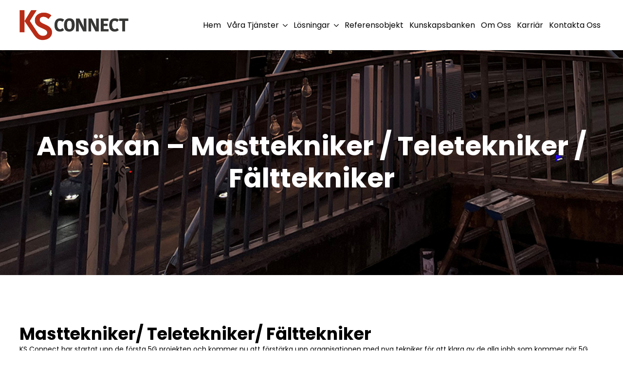

--- FILE ---
content_type: text/css
request_url: https://www.ksconnect.se/wp-content/uploads/breakdance/css/post-17.css?v=d307b8a310530ce995c89b4394d83e68
body_size: 1387
content:
.breakdance .bde-header-builder-17-102{box-shadow:5px 20px 75px 0px #00000025}@media screen and (max-width:600px){#wpadminbar{display:none}.breakdance .bde-header-builder{--wp-admin--admin-bar--height:0px}}@media (max-width:1119px){@media screen and (max-width:600px){#wpadminbar{display:none}.breakdance .bde-header-builder{--wp-admin--admin-bar--height:0px}}}@media (max-width:1023px){@media screen and (max-width:600px){#wpadminbar{display:none}.breakdance .bde-header-builder{--wp-admin--admin-bar--height:0px}}}@media (max-width:767px){@media screen and (max-width:600px){#wpadminbar{display:none}.breakdance .bde-header-builder{--wp-admin--admin-bar--height:0px}}}@media (max-width:479px){@media screen and (max-width:600px){#wpadminbar{display:none}.breakdance .bde-header-builder{--wp-admin--admin-bar--height:0px}}}.breakdance .bde-image-17-101 .breakdance-image-object{object-fit:contain;height:63px;width:auto}@media (max-width:1119px){.breakdance .bde-menu-17-103 .breakdance-menu{--mobile-offset-y:54px;--menu-background:var(--bde-palette-color-1);--menu-hide-on-mobile:none;--toggle-layer-color:var(--bde-palette-color-1);--mobile-offcanvas-x:100%;--mobile-topbar-padding:24px;--mobile-topbar-close-button-color:var(--bde-palette-color-3);--link-color:var(--bde-palette-color-3);--link-border-color:#FFFFFF24;--mobile-link-padding-top:24px;--mobile-link-padding-bottom:24px;--mobile-link-padding-left:24px;--mobile-link-padding-right:24px}.breakdance .bde-menu-17-103 .breakdance-menu-link{color:var(--bde-palette-color-3)}.breakdance .bde-menu-17-103 .breakdance-menu .breakdance-dropdown-column__title{color:var(--bde-palette-color-5)}.breakdance .bde-menu-17-103 .breakdance-dropdown-link{color:var(--bde-palette-color-5)}}@media (min-width:1120px){.breakdance .bde-menu-17-103 .breakdance-menu{--menu-hide-on-desktop:none;--links-gap:24px;--link-color:var(--bde-palette-color-4);--link-padding-top:6px;--link-padding-right:6px;--link-padding-bottom:6px;--link-padding-left:6px;--link-effect-color:var(--bde-palette-color-2);--link-effect-color-hover:var(--bde-palette-color-2);--link-effect-thickness:2px}.breakdance .bde-menu-17-103 .breakdance-menu-link{color:var(--bde-palette-color-4);font-size:var(--preset-id-986066e1-7ff5-4c13-82ad-c687f132bba0-font-size);font-weight:var(--preset-id-986066e1-7ff5-4c13-82ad-c687f132bba0-font-weight);line-height:var(--preset-id-986066e1-7ff5-4c13-82ad-c687f132bba0-line-height);text-transform:var(--preset-id-986066e1-7ff5-4c13-82ad-c687f132bba0-text-transform)}.breakdance .bde-menu-17-103 .breakdance-menu-item--active .breakdance-menu-link{color:var(--link-effect-text-color,var(--link-color))}.breakdance .bde-menu-17-103 .breakdance-menu-item--active:hover .breakdance-menu-link{color:var(--link-effect-text-color,var(--link-color-hover))}}@media (max-width:1119px){.breakdance .bde-menu-17-103 .breakdance-menu{--menu-hide-on-mobile:none}.breakdance .bde-menu-17-103 .breakdance-menu{--links-gap:0;--dropdown-link-icon-display:none;--dropdown-link-description-display:none;--dropdown-links-gap:var(--gap-none)}.breakdance .bde-menu-17-103 .breakdance-menu-list{align-items:stretch;background-color:var(--menu-background);display:none;flex-direction:column;left:var(--mobile-offset-x);max-height:var(--menu-max-height);overflow-y:auto;position:absolute;top:var(--mobile-offset-y,100%);width:calc(100vw - var(--menu-scrollbar-width, 0px));z-index:var(--bde-z-index-menu-mobile)}.breakdance .bde-menu-17-103 .breakdance-menu--enabled .breakdance-menu-list{display:flex}.breakdance .bde-menu-17-103 .breakdance-responsive-menu--bottom .breakdance-menu-list{bottom:var(--mobile-offset-y,100%);top:auto}.breakdance .bde-menu-17-103 .breakdance-responsive-menu--open .breakdance-menu-list{opacity:1!important;pointer-events:auto!important;transform:none!important}.breakdance .bde-menu-17-103 .breakdance-menu-list>.bde-button{border-top:var(--link-border);justify-content:var(--link-alignment);margin-left:0;padding:10px 15px}.breakdance .bde-menu-17-103 .breakdance-menu-list>.bde-button .button-atom{width:var(--bde-button-width,100%)}.breakdance .bde-menu-17-103 .breakdance-menu-list>:last-child{border-bottom:var(--link-border)}.breakdance .bde-menu-17-103 .breakdance-menu--accordion .breakdance-menu-list:not(.is-visible):not(.is-collapsing),.breakdance .bde-menu-17-103 .breakdance-menu--default .breakdance-menu-list:not(.is-visible):not(.is-collapsing){height:0;overflow:hidden;pointer-events:none;visibility:hidden}.breakdance .bde-menu-17-103 .breakdance-menu--accordion .breakdance-menu-list.is-collapsing,.breakdance .bde-menu-17-103 .breakdance-menu--default .breakdance-menu-list.is-collapsing{height:0;overflow:hidden;transition:var(--menu-duration) height ease-in-out,var(--menu-duration) visibility ease-in-out}.breakdance .bde-menu-17-103 .breakdance-menu .breakdance-menu-link{border-top:var(--link-border);outline-offset:-1px;padding:var(--mobile-link-padding-top) var(--mobile-link-padding-right) var(--mobile-link-padding-bottom) var(--mobile-link-padding-left)}.breakdance .bde-menu-17-103 .breakdance-menu-link-arrow{border-top:var(--link-border);bottom:0;position:absolute;right:0;top:0}.breakdance .bde-menu-17-103 .hide-arrows-on-desktop .breakdance-menu-link-arrow{display:block}.breakdance .bde-menu-17-103 .hide-arrows-on-mobile .breakdance-menu-link-arrow{display:none}.breakdance .bde-menu-17-103 .breakdance-dropdown-floater{transform:none;visibility:visible}.breakdance .bde-menu-17-103 .breakdance-dropdown--open .breakdance-dropdown-floater{transform:none}.breakdance .bde-menu-17-103 .breakdance-dropdown-caret{display:none}.breakdance .bde-menu-17-103 .breakdance-dropdown-body{background-color:var(--link-background-color);border-radius:0;border-top:var(--link-border);box-shadow:none;flex-direction:column}.breakdance .bde-menu-17-103 .breakdance-dropdown--custom .breakdance-dropdown-floater,.breakdance .bde-menu-17-103 .breakdance-menu--custom-width .breakdance-dropdown-floater{width:auto}.breakdance .bde-menu-17-103 .breakdance-menu--placement-section-width .breakdance-dropdown-floater{width:100%}.breakdance .bde-menu-17-103 .breakdance-dropdown-section{--dropdown-section-padding:0;--dropdown-section-gap:var(--gap-none)}.breakdance .bde-menu-17-103 .breakdance-dropdown-section--additional{background-color:transparent;border-top:var(--link-border)}.breakdance .bde-menu-17-103 .breakdance-dropdown-columns{--dropdown-columns-stack:column;--dropdown-columns-gap:var(--gap-none)}.breakdance .bde-menu-17-103 .breakdance-dropdown-column{gap:var(--gap-none)}.breakdance .bde-menu-17-103 .breakdance-dropdown-column+.breakdance-dropdown-column{border-top:var(--link-border)}.breakdance .bde-menu-17-103 .breakdance-menu--collapse .breakdance-dropdown-column--collapsible{gap:var(--gap-none)}.breakdance .bde-menu-17-103 .breakdance-menu--collapse .breakdance-dropdown-column--collapsible .breakdance-dropdown-item:first-child,.breakdance .bde-menu-17-103 .breakdance-menu--collapse .breakdance-dropdown-column--collapsible:not(:first-child){border-top:var(--link-border)}.breakdance .bde-menu-17-103 .breakdance-menu--collapse .breakdance-dropdown-column--collapsible .breakdance-dropdown-column__title{cursor:pointer;outline-offset:-1px}.breakdance .bde-menu-17-103 .breakdance-menu--collapse .breakdance-dropdown-column--collapsible .breakdance-dropdown-links:not(.is-visible):not(.is-collapsing){height:0;overflow:hidden;pointer-events:none;visibility:hidden}.breakdance .bde-menu-17-103 .breakdance-menu--collapse .breakdance-dropdown-column--collapsible .breakdance-dropdown-links.is-collapsing{height:0;overflow:hidden;transition:var(--menu-duration) height ease-in-out,var(--menu-duration) visibility ease-in-out}.breakdance .bde-menu-17-103 .breakdance-dropdown-column__title{font-weight:500;justify-content:var(--link-alignment);padding:var(--mobile-link-level-2-padding-top) var(--mobile-link-level-2-padding-right) var(--mobile-link-level-2-padding-bottom) var(--mobile-link-level-2-padding-left);white-space:normal}.breakdance .bde-menu-17-103 .breakdance-menu--collapse .breakdance-dropdown-column--collapsible .breakdance-dropdown-column__title:after{display:block}.breakdance .bde-menu-17-103 .breakdance-dropdown-item+.breakdance-dropdown-item{border-top:var(--link-border)}.breakdance .bde-menu-17-103 .breakdance-menu .breakdance-dropdown-link{justify-content:var(--link-alignment);outline-offset:-1px;padding:var(--mobile-link-level-3-padding-top) var(--mobile-link-level-3-padding-right) var(--mobile-link-level-3-padding-bottom) var(--mobile-link-level-3-padding-left);white-space:normal}.breakdance .bde-menu-17-103 .breakdance-menu--no-titles .breakdance-dropdown-column__title{display:none}.breakdance .bde-menu-17-103 .breakdance-menu-topbar{align-items:center;display:flex}.breakdance .bde-menu-17-103 .breakdance-menu--offcanvas .breakdance-menu-list{bottom:0;height:100vh!important;left:0;max-height:none;max-width:100%;opacity:1;padding-top:var(--wp-admin--admin-bar--height,0);position:fixed;top:0;transform:translate3d(-100%,0,0);transition:var(--menu-duration) transform ease,var(--menu-duration) visibility ease;visibility:hidden;width:var(--mobile-offcanvas-width)}.breakdance .bde-menu-17-103 .breakdance-menu--offcanvas.breakdance-responsive-menu--open .breakdance-menu-list{visibility:visible}.breakdance .bde-menu-17-103 .breakdance-menu--offcanvas-right .breakdance-menu-list{left:auto;right:0;transform:translate3d(100%,0,0)}.breakdance .bde-menu-17-103 .breakdance-menu--fullscreen .breakdance-menu-list{height:100vh!important;max-height:none!important;opacity:0;padding-top:var(--wp-admin--admin-bar--height,0);pointer-events:none;position:fixed;top:0;transition:var(--menu-duration) opacity ease,var(--menu-duration) visibility ease;visibility:hidden}.breakdance .bde-menu-17-103 .breakdance-menu--fullscreen.breakdance-responsive-menu--open .breakdance-menu-list{visibility:visible}.breakdance .bde-menu-17-103 .breakdance-dropdown--wp .breakdance-dropdown-section{margin-bottom:-1px}.breakdance .bde-menu-17-103 .breakdance-dropdown--wp .breakdance-dropdown-link{padding:var(--mobile-link-level-2-padding-top) var(--mobile-link-level-2-padding-right) var(--mobile-link-level-2-padding-bottom) var(--mobile-link-level-2-padding-left)}.breakdance .bde-menu-17-103 .breakdance-menu-toggle{display:flex}.breakdance .bde-menu-17-103 .breakdance-menu--active-styles .breakdance-menu-item--active:before,.breakdance .bde-menu-17-103 .breakdance-menu--effect .breakdance-menu-item:before{display:none}.breakdance .bde-menu-17-103 .breakdance-menu-item--active .breakdance-menu-link{background-color:var(--link-background-color-active);color:var(--link-color-active)}@media (min-width:1120px){.breakdance .bde-menu-17-103 .breakdance-menu{--menu-hide-on-desktop:none}}}@media (max-width:1023px){@media (max-width:1119px){.breakdance .bde-menu-17-103 .breakdance-menu{--menu-hide-on-mobile:none}}@media (min-width:1120px){.breakdance .bde-menu-17-103 .breakdance-menu{--menu-hide-on-desktop:none}}}@media (max-width:767px){@media (max-width:1119px){.breakdance .bde-menu-17-103 .breakdance-menu{--menu-hide-on-mobile:none}}@media (min-width:1120px){.breakdance .bde-menu-17-103 .breakdance-menu{--menu-hide-on-desktop:none}}}@media (max-width:479px){@media (max-width:1119px){.breakdance .bde-menu-17-103 .breakdance-menu{--menu-hide-on-mobile:none}}@media (min-width:1120px){.breakdance .bde-menu-17-103 .breakdance-menu{--menu-hide-on-desktop:none}}}@media (max-width:1119px){}@media (max-width:1023px){}@media (max-width:767px){}@media (max-width:479px){}@media (max-width:1119px){}@media (max-width:1023px){}@media (max-width:767px){}@media (max-width:479px){}

--- FILE ---
content_type: text/css
request_url: https://www.ksconnect.se/wp-content/uploads/breakdance/css/post-4468.css?v=bf2f8cb9fa9c5f2b03e63932b90126ab
body_size: 90
content:
.breakdance .bde-section-4468-100 .section-container{align-items:center;text-align:center;justify-content:center}.breakdance .bde-section-4468-100{background-image:url(https://www.ksconnect.se/wp-content/uploads/2022/01/Faltteknikerbild.jpg);background-size:cover;background-repeat:no-repeat;background-position:center bottom}.breakdance .bde-section-4468-100 .section-container{height:565px}.breakdance .bde-section-4468-100 .section-container{padding-top:200px}@media (max-width:1119px){.breakdance .bde-section-4468-100 .section-container{height:500px}}@media (max-width:767px){.breakdance .bde-section-4468-100 .section-container{height:60vh}}@media (max-width:479px){.breakdance .bde-section-4468-100 .section-container{height:60vh}}.breakdance .bde-heading-4468-101{color:var(--bde-palette-color-3)}.breakdance .bde-section-4468-102 .section-container{gap:35px}@media (max-width:1119px){.breakdance .bde-section-4468-102 .section-container{padding-left:50px;padding-right:50px;padding-bottom:50px;padding-top:100px}}@media (max-width:767px){.breakdance .bde-section-4468-102 .section-container{padding-left:30px;padding-right:30px;padding-bottom:50px;padding-top:50px}}.breakdance .bde-section-4468-156 .section-container{gap:35px}.breakdance .bde-section-4468-156 .section-container{padding-top:0px}@media (max-width:1119px){.breakdance .bde-section-4468-156 .section-container{padding-left:50px;padding-right:50px;padding-bottom:100px;padding-top:50px}}@media (max-width:767px){.breakdance .bde-section-4468-156 .section-container{padding-left:30px;padding-right:30px;padding-bottom:100px;padding-top:50px}}@media (max-width:767px){.breakdance .bde-form-builder-4468-160 .breakdance-form{grid-template-columns:unset}.breakdance .bde-form-builder-4468-160 .breakdance-form--horizontal{grid-auto-flow:unset}.breakdance .bde-form-builder-4468-160 .breakdance-form .breakdance-form-field,.breakdance .bde-form-builder-4468-160 .breakdance-form .breakdance-form-stepper{grid-column-start:unset}}

--- FILE ---
content_type: text/css
request_url: https://www.ksconnect.se/wp-content/uploads/breakdance/css/post-19.css?v=e1615eb751b100bae0d1166b4e784443
body_size: 515
content:
.breakdance .bde-section-19-100 .section-container{align-items:center;text-align:center;justify-content:flex-start}.breakdance .bde-section-19-100{background-color:var(--bde-palette-color-20)}.breakdance .bde-section-19-100>.section-background-overlay{background-image:url(https://www.ksconnect.se/wp-content/uploads/2023/06/del-av-logo-b.png);background-repeat:no-repeat;background-position:100% 150%;transition:all var(--bde-transition-duration) ease-in-out}.breakdance .bde-section-19-100:hover>.section-background-overlay{background-image:url(https://www.ksconnect.se/wp-content/uploads/2023/06/del-av-logo-b.png)}.breakdance .bde-section-19-100>.section-background-overlay{opacity:0.1}.breakdance .bde-section-19-100 .section-container{padding-bottom:18px;padding-top:48px}.breakdance .bde-section-19-100{border-top:3px solid var(--bde-palette-color-18)}@media (max-width:1119px){.breakdance .bde-section-19-100>.section-background-overlay{transition:all var(--bde-transition-duration) ease-in-out}}@media (max-width:1023px){.breakdance .bde-section-19-100>.section-background-overlay{transition:all var(--bde-transition-duration) ease-in-out}}@media (max-width:767px){.breakdance .bde-section-19-100>.section-background-overlay{transition:all var(--bde-transition-duration) ease-in-out}}@media (max-width:479px){.breakdance .bde-section-19-100>.section-background-overlay{background-position:center bottom;transition:all var(--bde-transition-duration) ease-in-out}}.breakdance .bde-columns-19-122{--columnCount:2}@media (max-width:1119px){.breakdance .bde-columns-19-122{--columnCount:2}.breakdance .bde-columns-19-122.bde-columns{flex-direction:column;flex-wrap:nowrap}.breakdance .bde-columns-19-122.bde-columns>.bde-column{width:100%}}@media (max-width:1023px){.breakdance .bde-columns-19-122{--columnCount:2}}@media (max-width:767px){.breakdance .bde-columns-19-122{--columnCount:2}}@media (max-width:479px){.breakdance .bde-columns-19-122{--columnCount:2}}.breakdance .bde-column-19-123{--column-width:24.08%;align-items:center;text-align:center}.breakdance .bde-image-19-137{margin-bottom:15px;width:200px}.breakdance .bde-image-19-137 .breakdance-image-object{width:100%;height:auto}.breakdance .bde-text-19-148{text-align:center}.breakdance .bde-column-19-125{--column-width:75.92%;flex-wrap:wrap;flex-direction:row;justify-content:flex-start}.breakdance .bde-div-19-138{padding:10px 40px 10px 20px}.breakdance .bde-heading-19-127{color:var(--bde-palette-color-6);font-size:25px;font-weight:400}.breakdance .bde-icon-list-19-131{margin-top:10px;margin-bottom:25px}.breakdance .bde-icon-list-19-131 li .bde-icon-list__icon{color:var(--bde-palette-color-6)}.breakdance .bde-icon-list-19-131 li .bde-icon-list__text{color:var(--bde-palette-color-6);font-size:14px;font-weight:400}.breakdance .bde-div-19-139{padding:10px 40px 10px 20px}.breakdance .bde-heading-19-128{color:var(--bde-palette-color-6);font-size:25px;font-weight:400}.breakdance .bde-icon-list-19-132{margin-top:10px;margin-bottom:25px}.breakdance .bde-icon-list-19-132 li .bde-icon-list__icon{color:var(--bde-palette-color-6)}.breakdance .bde-icon-list-19-132 li .bde-icon-list__text{color:var(--bde-palette-color-6);font-size:14px;font-weight:400}.breakdance .bde-div-19-145{padding:10px 40px 10px 20px}.breakdance .bde-heading-19-129{color:var(--bde-palette-color-6);font-size:25px;font-weight:400}.breakdance .bde-icon-list-19-133{margin-top:10px;margin-bottom:25px}.breakdance .bde-icon-list-19-133 li .bde-icon-list__icon{color:var(--bde-palette-color-6)}.breakdance .bde-icon-list-19-133 li .bde-icon-list__text{color:var(--bde-palette-color-6);font-size:14px;font-weight:400}.breakdance .bde-div-19-142{padding:10px 40px 10px 20px}.breakdance .bde-heading-19-130{color:var(--bde-palette-color-6);font-size:25px;font-weight:400}.breakdance .bde-icon-list-19-134{margin-top:10px}.breakdance .bde-icon-list-19-134 li .bde-icon-list__icon{color:var(--bde-palette-color-6)}.breakdance .bde-icon-list-19-134 li .bde-icon-list__text{color:var(--bde-palette-color-6);font-size:14px;font-weight:400}.breakdance .bde-fancy-divider-19-119{margin-top:48px;margin-bottom:24px;--bde-fancy-divider-border-style:solid;--bde-fancy-divider-border-size:1px;--bde-fancy-divider-border-color:var(--bde-palette-color-18)}@media (max-width:1119px){.breakdance .bde-fancy-divider-19-119{--bde-fancy-divider-border-style:solid}}@media (max-width:1023px){.breakdance .bde-fancy-divider-19-119{--bde-fancy-divider-border-style:solid}}@media (max-width:767px){.breakdance .bde-fancy-divider-19-119{--bde-fancy-divider-border-style:solid}}@media (max-width:479px){.breakdance .bde-fancy-divider-19-119{--bde-fancy-divider-border-style:solid}}.breakdance .bde-icon-list-19-135 ul{flex-direction:row;justify-content:left;flex-wrap:wrap;align-items:center}.breakdance .bde-icon-list-19-135 li .bde-icon-list__icon{font-size:15px}.breakdance .bde-icon-list-19-135 li .bde-icon-list__icon{color:var(--bde-palette-color-6)}.breakdance .bde-icon-list-19-135 li .bde-icon-list__text{color:var(--bde-palette-color-6);font-size:14px;font-weight:300}.breakdance .bde-icon-list-19-135{display:inline;position:absolute;right:28px;bottom:18px}@media (max-width:1023px) and (min-width:768px){.breakdance .bde-icon-list-19-135{display:none}}@media (max-width:767px) and (min-width:480px){.breakdance .bde-icon-list-19-135{display:none}}@media (max-width:479px){.breakdance .bde-icon-list-19-135{display:none}}.breakdance .bde-icon-list-19-121 ul{gap:1px}.breakdance .bde-icon-list-19-121 ul{flex-direction:row;justify-content:left;flex-wrap:wrap;align-items:center}.breakdance .bde-icon-list-19-121 li .bde-icon-list__icon{font-size:0px}.breakdance .bde-icon-list-19-121 li .bde-icon-list__text{color:var(--bde-palette-color-6);font-size:14px;font-weight:300}